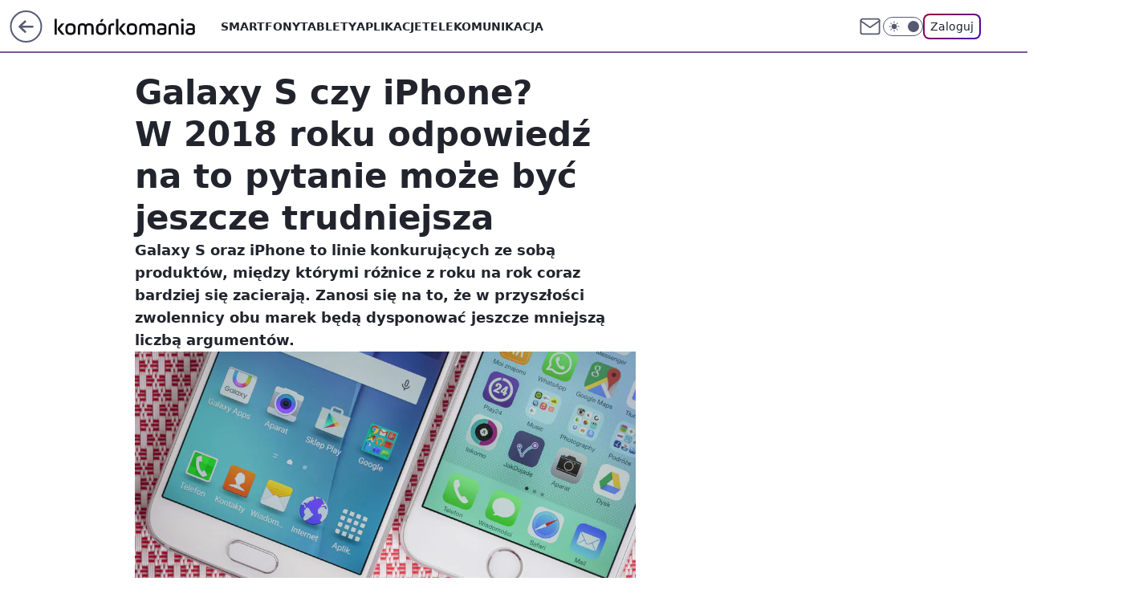

--- FILE ---
content_type: application/javascript; charset=utf-8
request_url: https://fundingchoicesmessages.google.com/f/AGSKWxWpHKgIQefFOlNqprQNeGJSbVvPa6SZfEf63-BPEbCsi6uY_SZp5Tcbn14L4W8xs8TjfC3BwE2hZ-0X0XO2xPASs0ybERVjXG1_5xOll6X-adcAwk4OwwdZ70xYI9EepF8JOiN52Q==?fccs=W251bGwsbnVsbCxudWxsLG51bGwsbnVsbCxudWxsLFsxNzY5NTAwNDYwLDczMjAwMDAwMF0sbnVsbCxudWxsLG51bGwsW251bGwsWzcsMTksNiwxNV0sbnVsbCxudWxsLG51bGwsbnVsbCxudWxsLG51bGwsbnVsbCxudWxsLG51bGwsM10sImh0dHBzOi8va29tb3Jrb21hbmlhLnBsL2lwaG9uZS1lbGFzdHljem55LWVrcmFuLW9sZWQsNjc3OTY1NjEzNzI1NDUyOWEiLG51bGwsW1s4LCJsUmZLTTBOMWNUMCJdLFs5LCJlbi1VUyJdLFsxNiwiWzEsMSwxXSJdLFsxOSwiMiJdLFsxNywiWzBdIl0sWzI0LCIiXSxbMjksImZhbHNlIl0sWzI4LCJbbnVsbCxbbnVsbCwxLFsxNzY5NTAwNDYwLDY4NzE0MTAwMF0sMF1dIl1dXQ
body_size: 175
content:
if (typeof __googlefc.fcKernelManager.run === 'function') {"use strict";this.default_ContributorServingResponseClientJs=this.default_ContributorServingResponseClientJs||{};(function(_){var window=this;
try{
var qp=function(a){this.A=_.t(a)};_.u(qp,_.J);var rp=function(a){this.A=_.t(a)};_.u(rp,_.J);rp.prototype.getWhitelistStatus=function(){return _.F(this,2)};var sp=function(a){this.A=_.t(a)};_.u(sp,_.J);var tp=_.ed(sp),up=function(a,b,c){this.B=a;this.j=_.A(b,qp,1);this.l=_.A(b,_.Pk,3);this.F=_.A(b,rp,4);a=this.B.location.hostname;this.D=_.Fg(this.j,2)&&_.O(this.j,2)!==""?_.O(this.j,2):a;a=new _.Qg(_.Qk(this.l));this.C=new _.dh(_.q.document,this.D,a);this.console=null;this.o=new _.mp(this.B,c,a)};
up.prototype.run=function(){if(_.O(this.j,3)){var a=this.C,b=_.O(this.j,3),c=_.fh(a),d=new _.Wg;b=_.hg(d,1,b);c=_.C(c,1,b);_.jh(a,c)}else _.gh(this.C,"FCNEC");_.op(this.o,_.A(this.l,_.De,1),this.l.getDefaultConsentRevocationText(),this.l.getDefaultConsentRevocationCloseText(),this.l.getDefaultConsentRevocationAttestationText(),this.D);_.pp(this.o,_.F(this.F,1),this.F.getWhitelistStatus());var e;a=(e=this.B.googlefc)==null?void 0:e.__executeManualDeployment;a!==void 0&&typeof a==="function"&&_.To(this.o.G,
"manualDeploymentApi")};var vp=function(){};vp.prototype.run=function(a,b,c){var d;return _.v(function(e){d=tp(b);(new up(a,d,c)).run();return e.return({})})};_.Tk(7,new vp);
}catch(e){_._DumpException(e)}
}).call(this,this.default_ContributorServingResponseClientJs);
// Google Inc.

//# sourceURL=/_/mss/boq-content-ads-contributor/_/js/k=boq-content-ads-contributor.ContributorServingResponseClientJs.en_US.lRfKM0N1cT0.es5.O/d=1/exm=ad_blocking_detection_executable,frequency_controls_updater_executable,kernel_loader,loader_js_executable,monetization_cookie_state_migration_initialization_executable/ed=1/rs=AJlcJMwSx5xfh8YmCxYY1Uo-mP01FmTfFQ/m=cookie_refresh_executable
__googlefc.fcKernelManager.run('\x5b\x5b\x5b7,\x22\x5b\x5bnull,\\\x22komorkomania.pl\\\x22,\\\x22AKsRol9Bs5NbdqG03jE4i8O7xwu4xMbaWQV5Nr9hULrjsqVwg8PgY68ybaYNsCij5tGCOg0TMsFVMKc791na6kOqteSPHdl79-vPDEimSBLmgmDbaV6gjSnYj83u5h7BHhi_qNtKM9d_nxmC3BrC0jWykq4Iov5FHw\\\\u003d\\\\u003d\\\x22\x5d,null,\x5b\x5bnull,null,null,\\\x22https:\/\/fundingchoicesmessages.google.com\/f\/AGSKWxXqqNkD4ogYe1IBrVAKzfiskVRFhLkEfeX6n5lhvLyVCmdhRc4h4q1_k0LCAzE33TIAQnQsby9qme5er0BwlUU-kusA_WlPcX3kagC28ViVPTbBy5UO0T7_dD12gfrnYjXXOVf5pA\\\\u003d\\\\u003d\\\x22\x5d,null,null,\x5bnull,null,null,\\\x22https:\/\/fundingchoicesmessages.google.com\/el\/AGSKWxXdq5AqfIfgtiGAvb_MGKDzEL0C2R-Vum24H98Q4vQVuVyPecq8rJLnxn6TvexnnrsvfSXqKK4qTrSEtS_Mo1d47nrnlQkXwzINp4XMNjUvL5Ug0u_5b1RpFb81-ZX4AEux3-FzGA\\\\u003d\\\\u003d\\\x22\x5d,null,\x5bnull,\x5b7,19,6,15\x5d,null,null,null,null,null,null,null,null,null,3\x5d\x5d,\x5b2,1\x5d\x5d\x22\x5d\x5d,\x5bnull,null,null,\x22https:\/\/fundingchoicesmessages.google.com\/f\/AGSKWxWs-dPJmxHcw56rdv5B42PSHx9G9ALFgZ4kI9B9IB5k9JmnxiyqnCnbAsyNmtvX4JbHSWQA9AvK6Hl1NggoACRbdu0i_7GLn7d1fLcl3Lc_9cNx4OjpKOKs7-QxUwTmSmiFV1z3BA\\u003d\\u003d\x22\x5d\x5d');}

--- FILE ---
content_type: application/javascript; charset=utf-8
request_url: https://fundingchoicesmessages.google.com/f/AGSKWxWUoP57lJEJigiTB-vBugZZ7Mvf22r5zhAbhWK6Qx8sUwKR2Vv0VWaHx-NyT9Ku25gVWU4TxPea-XjrtZlDVcCnnAi0vUNndEMx-RDJCggDw46NRuNkFktSS2njMAr3USc2p_Bcz_9kN9XMWx57M3y8AAgA3mdBo9n9395gUIqJQ2JiMK2QnC2yLMHk/_/admentorserve./adengage.=234x60;/300-ad-/googleleader.
body_size: -1286
content:
window['2e1af409-71fe-46be-bebd-cac618c92c3f'] = true;

--- FILE ---
content_type: application/javascript
request_url: https://rek.www.wp.pl/gaf.js?rv=2&sn=komorkomania&pvid=3a3812bfef88e535bc1c&rekids=235596&phtml=komorkomania.pl%2Fiphone-elastyczny-ekran-oled%2C6779656137254529a&abtest=adtech%7CPRGM-1047%7CA%3Badtech%7CPU-335%7CA%3Badtech%7CPRG-3468%7CA%3Badtech%7CPRGM-1036%7CD%3Badtech%7CFP-76%7CA%3Badtech%7CPRGM-1356%7CA%3Badtech%7CPRGM-1419%7CB%3Badtech%7CPRGM-1589%7CA%3Badtech%7CPRGM-1576%7CA%3Badtech%7CPRGM-1443%7CA%3Badtech%7CPRGM-1587%7CB%3Badtech%7CPRGM-1615%7CA%3Badtech%7CPRGM-1215%7CC&PWA_adbd=0&darkmode=0&highLayout=0&layout=wide&navType=navigate&cdl=0&ctype=article&ciab=IAB19%2CIAB-v3-630&cid=6779656137254529&csystem=ncr&cdate=2015-06-24&REKtagi=smartfony%3Btechnologie%3Biphone&vw=1280&vh=720&p1=0&spin=k116p0my&bcv=2
body_size: 6597
content:
k116p0my({"spin":"k116p0my","bunch":235596,"context":{"dsa":false,"minor":false,"bidRequestId":"1e13caf5-6e16-4f11-9888-0346020f2aa9","maConfig":{"timestamp":"2026-01-26T13:24:12.920Z"},"dfpConfig":{"timestamp":"2026-01-23T12:40:10.018Z"},"sda":[],"targeting":{"client":{},"server":{},"query":{"PWA_adbd":"0","REKtagi":"smartfony;technologie;iphone","abtest":"adtech|PRGM-1047|A;adtech|PU-335|A;adtech|PRG-3468|A;adtech|PRGM-1036|D;adtech|FP-76|A;adtech|PRGM-1356|A;adtech|PRGM-1419|B;adtech|PRGM-1589|A;adtech|PRGM-1576|A;adtech|PRGM-1443|A;adtech|PRGM-1587|B;adtech|PRGM-1615|A;adtech|PRGM-1215|C","bcv":"2","cdate":"2015-06-24","cdl":"0","ciab":"IAB19,IAB-v3-630","cid":"6779656137254529","csystem":"ncr","ctype":"article","darkmode":"0","highLayout":"0","layout":"wide","navType":"navigate","p1":"0","phtml":"komorkomania.pl/iphone-elastyczny-ekran-oled,6779656137254529a","pvid":"3a3812bfef88e535bc1c","rekids":"235596","rv":"2","sn":"komorkomania","spin":"k116p0my","vh":"720","vw":"1280"}},"directOnly":0,"geo":{"country":"840","region":"","city":""},"statid":"","mlId":"","rshsd":"8","isRobot":false,"curr":{"EUR":4.2118,"USD":3.5499,"CHF":4.5758,"GBP":4.8537},"rv":"2","status":{"advf":2,"ma":2,"ma_ads-bidder":2,"ma_cpv-bidder":2,"ma_high-cpm-bidder":2}},"slots":{"11":{"delivered":"1","campaign":null,"dfpConfig":{"placement":"/89844762/Desktop_Komorkomania.pl_x11_art","roshash":"CGJM","ceil":100,"sizes":[[300,250]],"namedSizes":["fluid"],"div":"div-gpt-ad-x11-art","targeting":{"DFPHASH":"AEHK","emptygaf":"0"},"gfp":"CGJM"}},"12":{"delivered":"1","campaign":null,"dfpConfig":{"placement":"/89844762/Desktop_Komorkomania.pl_x12_art","roshash":"CGJM","ceil":100,"sizes":[[300,250]],"namedSizes":["fluid"],"div":"div-gpt-ad-x12-art","targeting":{"DFPHASH":"AEHK","emptygaf":"0"},"gfp":"CGJM"}},"13":{"delivered":"1","campaign":null,"dfpConfig":{"placement":"/89844762/Desktop_Komorkomania.pl_x13_art","roshash":"CGJM","ceil":100,"sizes":[[300,250]],"namedSizes":["fluid"],"div":"div-gpt-ad-x13-art","targeting":{"DFPHASH":"AEHK","emptygaf":"0"},"gfp":"CGJM"}},"14":{"delivered":"1","campaign":null,"dfpConfig":{"placement":"/89844762/Desktop_Komorkomania.pl_x14_art","roshash":"CGJM","ceil":100,"sizes":[[300,250]],"namedSizes":["fluid"],"div":"div-gpt-ad-x14-art","targeting":{"DFPHASH":"AEHK","emptygaf":"0"},"gfp":"CGJM"}},"15":{"delivered":"1","campaign":null,"dfpConfig":{"placement":"/89844762/Desktop_Komorkomania.pl_x15_art","roshash":"CGJM","ceil":100,"sizes":[[728,90],[970,300],[950,90],[980,120],[980,90],[970,150],[970,90],[970,250],[930,180],[950,200],[750,100],[970,66],[750,200],[960,90],[970,100],[750,300],[970,200],[950,300]],"namedSizes":["fluid"],"div":"div-gpt-ad-x15-art","targeting":{"DFPHASH":"AEHK","emptygaf":"0"},"gfp":"CGJM"}},"16":{"delivered":"1","campaign":null,"dfpConfig":{"placement":"/89844762/Desktop_Komorkomania.pl_x16","roshash":"CGJM","ceil":100,"sizes":[[728,90],[970,300],[950,90],[980,120],[980,90],[970,150],[970,90],[970,250],[930,180],[950,200],[750,100],[970,66],[750,200],[960,90],[970,100],[750,300],[970,200],[950,300]],"namedSizes":["fluid"],"div":"div-gpt-ad-x16","targeting":{"DFPHASH":"AEHK","emptygaf":"0"},"gfp":"CGJM"}},"17":{"delivered":"1","campaign":null,"dfpConfig":{"placement":"/89844762/Desktop_Komorkomania.pl_x17","roshash":"CGJM","ceil":100,"sizes":[[728,90],[970,300],[950,90],[980,120],[980,90],[970,150],[970,90],[970,250],[930,180],[950,200],[750,100],[970,66],[750,200],[960,90],[970,100],[750,300],[970,200],[950,300]],"namedSizes":["fluid"],"div":"div-gpt-ad-x17","targeting":{"DFPHASH":"AEHK","emptygaf":"0"},"gfp":"CGJM"}},"2":{"delivered":"1","campaign":null,"dfpConfig":{"placement":"/89844762/Desktop_Komorkomania.pl_x02","roshash":"DLOR","ceil":100,"sizes":[[970,300],[970,600],[750,300],[950,300],[980,600],[1920,870],[1200,600],[750,400],[960,640]],"namedSizes":["fluid"],"div":"div-gpt-ad-x02","targeting":{"DFPHASH":"BJMP","emptygaf":"0"},"gfp":"DLOR"}},"25":{"delivered":"1","campaign":null,"dfpConfig":{"placement":"/89844762/Desktop_Komorkomania.pl_x25_art","roshash":"CGJM","ceil":100,"sizes":[[336,280],[640,280],[300,250]],"namedSizes":["fluid"],"div":"div-gpt-ad-x25-art","targeting":{"DFPHASH":"AEHK","emptygaf":"0"},"gfp":"CGJM"}},"27":{"delivered":"1","campaign":null,"dfpConfig":{"placement":"/89844762/Desktop_Komorkomania.pl_x27_art","roshash":"CGJM","ceil":100,"sizes":[[160,600]],"namedSizes":["fluid"],"div":"div-gpt-ad-x27-art","targeting":{"DFPHASH":"AEHK","emptygaf":"0"},"gfp":"CGJM"}},"28":{"delivered":"","campaign":null,"dfpConfig":null},"3":{"delivered":"1","campaign":{"id":"188855","capping":"PWAck=27120732\u0026PWAclt=24","adm":{"bunch":"235596","creations":[{"height":600,"mod":"stiltedBanner","pixels":["//ad.doubleclick.net/ddm/trackimp/N526601.2133700WP/B35067894.438289988;dc_trk_aid=631417742;dc_trk_cid=248913387;ord=1769500458;dc_lat=;dc_rdid=;tag_for_child_directed_treatment=;tfua=;ltd=${LIMITED_ADS};dc_tdv=1?"],"showLabel":true,"src":"https://mamc.wpcdn.pl/188855/1768910321729/PL_Toyota_AygoX_HEV_1260x600_DO_Styczen.jpg","trackers":{"click":[""],"cview":["//ma.wp.pl/ma.gif?clid=2756484462c54389dac6407e48e5709b\u0026SN=komorkomania\u0026pvid=3a3812bfef88e535bc1c\u0026action=cvimp\u0026pg=komorkomania.pl\u0026par=ttl%3D1769586858%26geo%3D840%253B%253B%26bidderID%3D11%26contentID%3D6779656137254529%26medium%3Ddisplay%26ssp%3Dwp.pl%26publisherID%3D308%26inver%3D2%26pvid%3D3a3812bfef88e535bc1c%26isDev%3Dfalse%26platform%3D8%26creationID%3D1475756%26client_id%3D2563%26emission%3D3045130%26hBidPrice%3DCFILORU%26partnerID%3D%26conversionValue%3D0%26rekid%3D235596%26ip%3DD4qvWJxyVPZh-qDh1Cxk7KByWMP36CTXzxpAtSkzNM4%26order%3D266150%26is_robot%3D0%26sn%3Dkomorkomania%26bidTimestamp%3D1769500458%26utility%3DZq-NdPO5gH47IAFaB2C_YPGVSGZPIng6ifhXoHaSw7nTemo5Gti4UlxkZH5KwzNP%26workfID%3D188855%26tpID%3D1405315%26editedTimestamp%3D1768910406%26pricingModel%3DQSIupeC_faTJCV5QYomEK3WbhVMq5mrZdzddgj_w7TQ%26is_adblock%3D0%26hBudgetRate%3DCFILORU%26bidReqID%3D1e13caf5-6e16-4f11-9888-0346020f2aa9%26device%3DPERSONAL_COMPUTER%26cur%3DPLN%26iabSiteCategories%3D%26userID%3D__UNKNOWN_TELL_US__%26domain%3Dkomorkomania.pl%26targetDomain%3Dtoyota.pl%26source%3DTG%26iabPageCategories%3D%26slotID%3D003%26slotSizeWxH%3D1260x600%26test%3D0%26seatFee%3DzlBUZOOILZmJI94yHu4nsA1osUEBthNDpiMVXcXZaw4%26seatID%3D2756484462c54389dac6407e48e5709b%26billing%3Dcpv%26org_id%3D25"],"impression":["//ma.wp.pl/ma.gif?clid=2756484462c54389dac6407e48e5709b\u0026SN=komorkomania\u0026pvid=3a3812bfef88e535bc1c\u0026action=delivery\u0026pg=komorkomania.pl\u0026seqTtl=1770767999\u0026par=rekid%3D235596%26ip%3DD4qvWJxyVPZh-qDh1Cxk7KByWMP36CTXzxpAtSkzNM4%26order%3D266150%26is_robot%3D0%26sn%3Dkomorkomania%26bidTimestamp%3D1769500458%26utility%3DZq-NdPO5gH47IAFaB2C_YPGVSGZPIng6ifhXoHaSw7nTemo5Gti4UlxkZH5KwzNP%26workfID%3D188855%26tpID%3D1405315%26editedTimestamp%3D1768910406%26pricingModel%3DQSIupeC_faTJCV5QYomEK3WbhVMq5mrZdzddgj_w7TQ%26is_adblock%3D0%26hBudgetRate%3DCFILORU%26bidReqID%3D1e13caf5-6e16-4f11-9888-0346020f2aa9%26device%3DPERSONAL_COMPUTER%26cur%3DPLN%26iabSiteCategories%3D%26userID%3D__UNKNOWN_TELL_US__%26domain%3Dkomorkomania.pl%26targetDomain%3Dtoyota.pl%26source%3DTG%26iabPageCategories%3D%26slotID%3D003%26slotSizeWxH%3D1260x600%26test%3D0%26seatFee%3DzlBUZOOILZmJI94yHu4nsA1osUEBthNDpiMVXcXZaw4%26seatID%3D2756484462c54389dac6407e48e5709b%26billing%3Dcpv%26org_id%3D25%26ttl%3D1769586858%26geo%3D840%253B%253B%26bidderID%3D11%26contentID%3D6779656137254529%26medium%3Ddisplay%26ssp%3Dwp.pl%26publisherID%3D308%26inver%3D2%26pvid%3D3a3812bfef88e535bc1c%26isDev%3Dfalse%26platform%3D8%26creationID%3D1475756%26client_id%3D2563%26emission%3D3045130%26hBidPrice%3DCFILORU%26partnerID%3D%26conversionValue%3D0"],"view":["//ma.wp.pl/ma.gif?clid=2756484462c54389dac6407e48e5709b\u0026SN=komorkomania\u0026pvid=3a3812bfef88e535bc1c\u0026action=view\u0026pg=komorkomania.pl\u0026par=test%3D0%26seatFee%3DzlBUZOOILZmJI94yHu4nsA1osUEBthNDpiMVXcXZaw4%26seatID%3D2756484462c54389dac6407e48e5709b%26billing%3Dcpv%26org_id%3D25%26ttl%3D1769586858%26geo%3D840%253B%253B%26bidderID%3D11%26contentID%3D6779656137254529%26medium%3Ddisplay%26ssp%3Dwp.pl%26publisherID%3D308%26inver%3D2%26pvid%3D3a3812bfef88e535bc1c%26isDev%3Dfalse%26platform%3D8%26creationID%3D1475756%26client_id%3D2563%26emission%3D3045130%26hBidPrice%3DCFILORU%26partnerID%3D%26conversionValue%3D0%26rekid%3D235596%26ip%3DD4qvWJxyVPZh-qDh1Cxk7KByWMP36CTXzxpAtSkzNM4%26order%3D266150%26is_robot%3D0%26sn%3Dkomorkomania%26bidTimestamp%3D1769500458%26utility%3DZq-NdPO5gH47IAFaB2C_YPGVSGZPIng6ifhXoHaSw7nTemo5Gti4UlxkZH5KwzNP%26workfID%3D188855%26tpID%3D1405315%26editedTimestamp%3D1768910406%26pricingModel%3DQSIupeC_faTJCV5QYomEK3WbhVMq5mrZdzddgj_w7TQ%26is_adblock%3D0%26hBudgetRate%3DCFILORU%26bidReqID%3D1e13caf5-6e16-4f11-9888-0346020f2aa9%26device%3DPERSONAL_COMPUTER%26cur%3DPLN%26iabSiteCategories%3D%26userID%3D__UNKNOWN_TELL_US__%26domain%3Dkomorkomania.pl%26targetDomain%3Dtoyota.pl%26source%3DTG%26iabPageCategories%3D%26slotID%3D003%26slotSizeWxH%3D1260x600"]},"transparentPlaceholder":false,"type":"image","url":"https://ad.doubleclick.net/ddm/trackclk/N526601.2133700WP/B35067894.438289988;dc_trk_aid=631417742;dc_trk_cid=248913387;dc_lat=;dc_rdid=;tag_for_child_directed_treatment=;tfua=;ltd=${LIMITED_ADS};dc_tdv=1","viewability":{"scripts":["//cdn.doubleverify.com/dvbm.js#ctx=26067492\u0026cmp=35067894\u0026sid=4706939\u0026plc=438289988\u0026advid=6646531\u0026adsrv=1\u0026mon=1\u0026blk=0"]},"width":1260},{"height":600,"mod":"stiltedBanner","pixels":["//ad.doubleclick.net/ddm/trackimp/N526601.2133700WP/B35067894.438289988;dc_trk_aid=631417742;dc_trk_cid=248913387;ord=1769500458;dc_lat=;dc_rdid=;tag_for_child_directed_treatment=;tfua=;ltd=${LIMITED_ADS};dc_tdv=1?"],"showLabel":true,"src":"https://mamc.wpcdn.pl/188855/1768910355011/PL_Toyota_AygoX_HEV_940x600_DO_Styczen.jpg","trackers":{"click":[""],"cview":["//ma.wp.pl/ma.gif?clid=2756484462c54389dac6407e48e5709b\u0026SN=komorkomania\u0026pvid=3a3812bfef88e535bc1c\u0026action=cvimp\u0026pg=komorkomania.pl\u0026par=ttl%3D1769586858%26geo%3D840%253B%253B%26bidderID%3D11%26contentID%3D6779656137254529%26medium%3Ddisplay%26ssp%3Dwp.pl%26publisherID%3D308%26inver%3D2%26pvid%3D3a3812bfef88e535bc1c%26isDev%3Dfalse%26platform%3D8%26creationID%3D1475756%26client_id%3D2563%26emission%3D3045130%26hBidPrice%3DCFILORU%26partnerID%3D%26conversionValue%3D0%26rekid%3D235596%26ip%3DD4qvWJxyVPZh-qDh1Cxk7KByWMP36CTXzxpAtSkzNM4%26order%3D266150%26is_robot%3D0%26sn%3Dkomorkomania%26bidTimestamp%3D1769500458%26utility%3DZq-NdPO5gH47IAFaB2C_YPGVSGZPIng6ifhXoHaSw7nTemo5Gti4UlxkZH5KwzNP%26workfID%3D188855%26tpID%3D1405315%26editedTimestamp%3D1768910406%26pricingModel%3DQSIupeC_faTJCV5QYomEK3WbhVMq5mrZdzddgj_w7TQ%26is_adblock%3D0%26hBudgetRate%3DCFILORU%26bidReqID%3D1e13caf5-6e16-4f11-9888-0346020f2aa9%26device%3DPERSONAL_COMPUTER%26cur%3DPLN%26iabSiteCategories%3D%26userID%3D__UNKNOWN_TELL_US__%26domain%3Dkomorkomania.pl%26targetDomain%3Dtoyota.pl%26source%3DTG%26iabPageCategories%3D%26slotID%3D003%26slotSizeWxH%3D1260x600%26test%3D0%26seatFee%3DzlBUZOOILZmJI94yHu4nsA1osUEBthNDpiMVXcXZaw4%26seatID%3D2756484462c54389dac6407e48e5709b%26billing%3Dcpv%26org_id%3D25"],"impression":["//ma.wp.pl/ma.gif?clid=2756484462c54389dac6407e48e5709b\u0026SN=komorkomania\u0026pvid=3a3812bfef88e535bc1c\u0026action=delivery\u0026pg=komorkomania.pl\u0026seqTtl=1770767999\u0026par=rekid%3D235596%26ip%3DD4qvWJxyVPZh-qDh1Cxk7KByWMP36CTXzxpAtSkzNM4%26order%3D266150%26is_robot%3D0%26sn%3Dkomorkomania%26bidTimestamp%3D1769500458%26utility%3DZq-NdPO5gH47IAFaB2C_YPGVSGZPIng6ifhXoHaSw7nTemo5Gti4UlxkZH5KwzNP%26workfID%3D188855%26tpID%3D1405315%26editedTimestamp%3D1768910406%26pricingModel%3DQSIupeC_faTJCV5QYomEK3WbhVMq5mrZdzddgj_w7TQ%26is_adblock%3D0%26hBudgetRate%3DCFILORU%26bidReqID%3D1e13caf5-6e16-4f11-9888-0346020f2aa9%26device%3DPERSONAL_COMPUTER%26cur%3DPLN%26iabSiteCategories%3D%26userID%3D__UNKNOWN_TELL_US__%26domain%3Dkomorkomania.pl%26targetDomain%3Dtoyota.pl%26source%3DTG%26iabPageCategories%3D%26slotID%3D003%26slotSizeWxH%3D1260x600%26test%3D0%26seatFee%3DzlBUZOOILZmJI94yHu4nsA1osUEBthNDpiMVXcXZaw4%26seatID%3D2756484462c54389dac6407e48e5709b%26billing%3Dcpv%26org_id%3D25%26ttl%3D1769586858%26geo%3D840%253B%253B%26bidderID%3D11%26contentID%3D6779656137254529%26medium%3Ddisplay%26ssp%3Dwp.pl%26publisherID%3D308%26inver%3D2%26pvid%3D3a3812bfef88e535bc1c%26isDev%3Dfalse%26platform%3D8%26creationID%3D1475756%26client_id%3D2563%26emission%3D3045130%26hBidPrice%3DCFILORU%26partnerID%3D%26conversionValue%3D0"],"view":["//ma.wp.pl/ma.gif?clid=2756484462c54389dac6407e48e5709b\u0026SN=komorkomania\u0026pvid=3a3812bfef88e535bc1c\u0026action=view\u0026pg=komorkomania.pl\u0026par=test%3D0%26seatFee%3DzlBUZOOILZmJI94yHu4nsA1osUEBthNDpiMVXcXZaw4%26seatID%3D2756484462c54389dac6407e48e5709b%26billing%3Dcpv%26org_id%3D25%26ttl%3D1769586858%26geo%3D840%253B%253B%26bidderID%3D11%26contentID%3D6779656137254529%26medium%3Ddisplay%26ssp%3Dwp.pl%26publisherID%3D308%26inver%3D2%26pvid%3D3a3812bfef88e535bc1c%26isDev%3Dfalse%26platform%3D8%26creationID%3D1475756%26client_id%3D2563%26emission%3D3045130%26hBidPrice%3DCFILORU%26partnerID%3D%26conversionValue%3D0%26rekid%3D235596%26ip%3DD4qvWJxyVPZh-qDh1Cxk7KByWMP36CTXzxpAtSkzNM4%26order%3D266150%26is_robot%3D0%26sn%3Dkomorkomania%26bidTimestamp%3D1769500458%26utility%3DZq-NdPO5gH47IAFaB2C_YPGVSGZPIng6ifhXoHaSw7nTemo5Gti4UlxkZH5KwzNP%26workfID%3D188855%26tpID%3D1405315%26editedTimestamp%3D1768910406%26pricingModel%3DQSIupeC_faTJCV5QYomEK3WbhVMq5mrZdzddgj_w7TQ%26is_adblock%3D0%26hBudgetRate%3DCFILORU%26bidReqID%3D1e13caf5-6e16-4f11-9888-0346020f2aa9%26device%3DPERSONAL_COMPUTER%26cur%3DPLN%26iabSiteCategories%3D%26userID%3D__UNKNOWN_TELL_US__%26domain%3Dkomorkomania.pl%26targetDomain%3Dtoyota.pl%26source%3DTG%26iabPageCategories%3D%26slotID%3D003%26slotSizeWxH%3D1260x600"]},"transparentPlaceholder":false,"type":"image","url":"https://ad.doubleclick.net/ddm/trackclk/N526601.2133700WP/B35067894.438289988;dc_trk_aid=631417742;dc_trk_cid=248913387;dc_lat=;dc_rdid=;tag_for_child_directed_treatment=;tfua=;ltd=${LIMITED_ADS};dc_tdv=1","viewability":{"scripts":["//cdn.doubleverify.com/dvbm.js#ctx=26067492\u0026cmp=35067894\u0026sid=4706939\u0026plc=438289988\u0026advid=6646531\u0026adsrv=1\u0026mon=1\u0026blk=0"]},"width":940}],"redir":"https://ma.wp.pl/redirma?SN=komorkomania\u0026pvid=3a3812bfef88e535bc1c\u0026par=slotID%3D003%26org_id%3D25%26medium%3Ddisplay%26inver%3D2%26creationID%3D1475756%26partnerID%3D%26conversionValue%3D0%26sn%3Dkomorkomania%26targetDomain%3Dtoyota.pl%26source%3DTG%26test%3D0%26billing%3Dcpv%26geo%3D840%253B%253B%26isDev%3Dfalse%26client_id%3D2563%26rekid%3D235596%26ttl%3D1769586858%26ssp%3Dwp.pl%26pvid%3D3a3812bfef88e535bc1c%26bidTimestamp%3D1769500458%26seatID%3D2756484462c54389dac6407e48e5709b%26emission%3D3045130%26order%3D266150%26is_robot%3D0%26is_adblock%3D0%26hBudgetRate%3DCFILORU%26device%3DPERSONAL_COMPUTER%26iabSiteCategories%3D%26domain%3Dkomorkomania.pl%26iabPageCategories%3D%26seatFee%3DzlBUZOOILZmJI94yHu4nsA1osUEBthNDpiMVXcXZaw4%26utility%3DZq-NdPO5gH47IAFaB2C_YPGVSGZPIng6ifhXoHaSw7nTemo5Gti4UlxkZH5KwzNP%26tpID%3D1405315%26bidReqID%3D1e13caf5-6e16-4f11-9888-0346020f2aa9%26cur%3DPLN%26bidderID%3D11%26publisherID%3D308%26workfID%3D188855%26userID%3D__UNKNOWN_TELL_US__%26slotSizeWxH%3D1260x600%26contentID%3D6779656137254529%26ip%3DD4qvWJxyVPZh-qDh1Cxk7KByWMP36CTXzxpAtSkzNM4%26pricingModel%3DQSIupeC_faTJCV5QYomEK3WbhVMq5mrZdzddgj_w7TQ%26platform%3D8%26hBidPrice%3DCFILORU%26editedTimestamp%3D1768910406\u0026url=","slot":"3"},"creative":{"Id":"1475756","provider":"ma_cpv-bidder","roshash":"CFIL","height":600,"width":1260,"touchpointId":"1405315","source":{"bidder":"cpv-bidder"}},"sellingModel":{"directOnly":1,"model":"CPM_INT"}},"dfpConfig":null},"32":{"delivered":"1","campaign":null,"dfpConfig":{"placement":"/89844762/Desktop_Komorkomania.pl_x32_art","roshash":"CGJM","ceil":100,"sizes":[[300,250]],"namedSizes":["fluid"],"div":"div-gpt-ad-x32-art","targeting":{"DFPHASH":"AEHK","emptygaf":"0"},"gfp":"CGJM"}},"33":{"delivered":"1","campaign":null,"dfpConfig":{"placement":"/89844762/Desktop_Komorkomania.pl_x33_art","roshash":"CGJM","ceil":100,"sizes":[[336,280],[640,280],[300,250]],"namedSizes":["fluid"],"div":"div-gpt-ad-x33-art","targeting":{"DFPHASH":"AEHK","emptygaf":"0"},"gfp":"CGJM"}},"35":{"delivered":"1","campaign":null,"dfpConfig":{"placement":"/89844762/Desktop_Komorkomania.pl_x35_art","roshash":"CGJM","ceil":100,"sizes":[[300,600],[300,250]],"namedSizes":["fluid"],"div":"div-gpt-ad-x35-art","targeting":{"DFPHASH":"AEHK","emptygaf":"0"},"gfp":"CGJM"}},"36":{"delivered":"1","campaign":null,"dfpConfig":{"placement":"/89844762/Desktop_Komorkomania.pl_x36_art","roshash":"CHKN","ceil":100,"sizes":[[300,600],[300,250]],"namedSizes":["fluid"],"div":"div-gpt-ad-x36-art","targeting":{"DFPHASH":"AFIL","emptygaf":"0"},"gfp":"CHKN"}},"37":{"lazy":1,"delivered":"1","campaign":{"id":"189254","adm":{"bunch":"235596","creations":[{"height":600,"showLabel":true,"src":"https://mamc.wpcdn.pl/189254/1769427397515/300x600egipt.jpg","trackers":{"click":[""],"cview":["//ma.wp.pl/ma.gif?clid=371fa43b00b88a0c702be1109a408644\u0026SN=komorkomania\u0026pvid=3a3812bfef88e535bc1c\u0026action=cvimp\u0026pg=komorkomania.pl\u0026par=userID%3D__UNKNOWN_TELL_US__%26targetDomain%3Dwakacje.pl%26seatID%3D371fa43b00b88a0c702be1109a408644%26bidTimestamp%3D1769500458%26bidReqID%3D1e13caf5-6e16-4f11-9888-0346020f2aa9%26rekid%3D235596%26inver%3D2%26tpID%3D1407291%26billing%3Dcpv%26source%3DTG%26device%3DPERSONAL_COMPUTER%26publisherID%3D308%26slotSizeWxH%3D300x600%26iabPageCategories%3D%26pvid%3D3a3812bfef88e535bc1c%26bidderID%3D11%26conversionValue%3D0%26ip%3DuUYN8Retronvk9Y1-LwJL77IbYjWx7hSTWjjVvu72Vo%26creationID%3D1479426%26workfID%3D189254%26seatFee%3DVMBcYUlUAiRss_NxIWOcs8g2pyBIqVxUnhSn98RuDKU%26partnerID%3D%26platform%3D8%26slotID%3D037%26client_id%3D32932%26org_id%3D25%26pricingModel%3DapoGFILhqRdwIuyGzt1cWMqm4S4IlJ6RjkwAadn2BC4%26ttl%3D1769586858%26is_adblock%3D0%26contentID%3D6779656137254529%26utility%3D_z7MTEUANcSnmpJiLdgAY_kWSJMZCQNCCf6NZ3QQDB8jaoNnxK3exA86KKDHc8si%26ssp%3Dwp.pl%26domain%3Dkomorkomania.pl%26cur%3DPLN%26test%3D0%26iabSiteCategories%3D%26hBudgetRate%3DCFILORU%26emission%3D3046210%26order%3D266590%26is_robot%3D0%26sn%3Dkomorkomania%26geo%3D840%253B%253B%26medium%3Ddisplay%26editedTimestamp%3D1769427660%26hBidPrice%3DCFILORU%26isDev%3Dfalse"],"impression":["//ma.wp.pl/ma.gif?clid=371fa43b00b88a0c702be1109a408644\u0026SN=komorkomania\u0026pvid=3a3812bfef88e535bc1c\u0026action=delivery\u0026pg=komorkomania.pl\u0026par=conversionValue%3D0%26ip%3DuUYN8Retronvk9Y1-LwJL77IbYjWx7hSTWjjVvu72Vo%26creationID%3D1479426%26workfID%3D189254%26seatFee%3DVMBcYUlUAiRss_NxIWOcs8g2pyBIqVxUnhSn98RuDKU%26partnerID%3D%26platform%3D8%26slotID%3D037%26client_id%3D32932%26org_id%3D25%26pricingModel%3DapoGFILhqRdwIuyGzt1cWMqm4S4IlJ6RjkwAadn2BC4%26ttl%3D1769586858%26is_adblock%3D0%26contentID%3D6779656137254529%26utility%3D_z7MTEUANcSnmpJiLdgAY_kWSJMZCQNCCf6NZ3QQDB8jaoNnxK3exA86KKDHc8si%26ssp%3Dwp.pl%26domain%3Dkomorkomania.pl%26cur%3DPLN%26test%3D0%26iabSiteCategories%3D%26hBudgetRate%3DCFILORU%26emission%3D3046210%26order%3D266590%26is_robot%3D0%26sn%3Dkomorkomania%26geo%3D840%253B%253B%26medium%3Ddisplay%26editedTimestamp%3D1769427660%26hBidPrice%3DCFILORU%26isDev%3Dfalse%26userID%3D__UNKNOWN_TELL_US__%26targetDomain%3Dwakacje.pl%26seatID%3D371fa43b00b88a0c702be1109a408644%26bidTimestamp%3D1769500458%26bidReqID%3D1e13caf5-6e16-4f11-9888-0346020f2aa9%26rekid%3D235596%26inver%3D2%26tpID%3D1407291%26billing%3Dcpv%26source%3DTG%26device%3DPERSONAL_COMPUTER%26publisherID%3D308%26slotSizeWxH%3D300x600%26iabPageCategories%3D%26pvid%3D3a3812bfef88e535bc1c%26bidderID%3D11"],"view":["//ma.wp.pl/ma.gif?clid=371fa43b00b88a0c702be1109a408644\u0026SN=komorkomania\u0026pvid=3a3812bfef88e535bc1c\u0026action=view\u0026pg=komorkomania.pl\u0026par=cur%3DPLN%26test%3D0%26iabSiteCategories%3D%26hBudgetRate%3DCFILORU%26emission%3D3046210%26order%3D266590%26is_robot%3D0%26sn%3Dkomorkomania%26geo%3D840%253B%253B%26medium%3Ddisplay%26editedTimestamp%3D1769427660%26hBidPrice%3DCFILORU%26isDev%3Dfalse%26userID%3D__UNKNOWN_TELL_US__%26targetDomain%3Dwakacje.pl%26seatID%3D371fa43b00b88a0c702be1109a408644%26bidTimestamp%3D1769500458%26bidReqID%3D1e13caf5-6e16-4f11-9888-0346020f2aa9%26rekid%3D235596%26inver%3D2%26tpID%3D1407291%26billing%3Dcpv%26source%3DTG%26device%3DPERSONAL_COMPUTER%26publisherID%3D308%26slotSizeWxH%3D300x600%26iabPageCategories%3D%26pvid%3D3a3812bfef88e535bc1c%26bidderID%3D11%26conversionValue%3D0%26ip%3DuUYN8Retronvk9Y1-LwJL77IbYjWx7hSTWjjVvu72Vo%26creationID%3D1479426%26workfID%3D189254%26seatFee%3DVMBcYUlUAiRss_NxIWOcs8g2pyBIqVxUnhSn98RuDKU%26partnerID%3D%26platform%3D8%26slotID%3D037%26client_id%3D32932%26org_id%3D25%26pricingModel%3DapoGFILhqRdwIuyGzt1cWMqm4S4IlJ6RjkwAadn2BC4%26ttl%3D1769586858%26is_adblock%3D0%26contentID%3D6779656137254529%26utility%3D_z7MTEUANcSnmpJiLdgAY_kWSJMZCQNCCf6NZ3QQDB8jaoNnxK3exA86KKDHc8si%26ssp%3Dwp.pl%26domain%3Dkomorkomania.pl"]},"transparentPlaceholder":false,"type":"image","url":"https://www.wakacje.pl/lastminute/egipt/?samolotem,all-inclusive,3-gwiazdkowe,ocena-8,tanio,za-osobe\u0026utm_source=wppl\u0026utm_medium=autopromo\u0026utm_campaign=egipt26\u0026utm_content=300x600egipt26","width":300}],"redir":"https://ma.wp.pl/redirma?SN=komorkomania\u0026pvid=3a3812bfef88e535bc1c\u0026par=medium%3Ddisplay%26userID%3D__UNKNOWN_TELL_US__%26bidTimestamp%3D1769500458%26bidReqID%3D1e13caf5-6e16-4f11-9888-0346020f2aa9%26inver%3D2%26source%3DTG%26conversionValue%3D0%26client_id%3D32932%26is_adblock%3D0%26utility%3D_z7MTEUANcSnmpJiLdgAY_kWSJMZCQNCCf6NZ3QQDB8jaoNnxK3exA86KKDHc8si%26iabSiteCategories%3D%26creationID%3D1479426%26org_id%3D25%26domain%3Dkomorkomania.pl%26test%3D0%26hBudgetRate%3DCFILORU%26editedTimestamp%3D1769427660%26publisherID%3D308%26slotSizeWxH%3D300x600%26pvid%3D3a3812bfef88e535bc1c%26workfID%3D189254%26contentID%3D6779656137254529%26ssp%3Dwp.pl%26isDev%3Dfalse%26targetDomain%3Dwakacje.pl%26ip%3DuUYN8Retronvk9Y1-LwJL77IbYjWx7hSTWjjVvu72Vo%26pricingModel%3DapoGFILhqRdwIuyGzt1cWMqm4S4IlJ6RjkwAadn2BC4%26emission%3D3046210%26order%3D266590%26is_robot%3D0%26sn%3Dkomorkomania%26rekid%3D235596%26device%3DPERSONAL_COMPUTER%26bidderID%3D11%26partnerID%3D%26ttl%3D1769586858%26hBidPrice%3DCFILORU%26seatID%3D371fa43b00b88a0c702be1109a408644%26tpID%3D1407291%26billing%3Dcpv%26seatFee%3DVMBcYUlUAiRss_NxIWOcs8g2pyBIqVxUnhSn98RuDKU%26cur%3DPLN%26geo%3D840%253B%253B%26iabPageCategories%3D%26platform%3D8%26slotID%3D037\u0026url=","slot":"37"},"creative":{"Id":"1479426","provider":"ma_cpv-bidder","roshash":"CFIL","height":600,"width":300,"touchpointId":"1407291","source":{"bidder":"cpv-bidder"}},"sellingModel":{"model":"CPM_INT"}},"dfpConfig":{"placement":"/89844762/Desktop_Komorkomania.pl_x37_art","roshash":"CGJM","ceil":100,"sizes":[[300,600],[300,250]],"namedSizes":["fluid"],"div":"div-gpt-ad-x37-art","targeting":{"DFPHASH":"AEHK","emptygaf":"0"},"gfp":"CGJM"}},"40":{"delivered":"1","campaign":null,"dfpConfig":{"placement":"/89844762/Desktop_Komorkomania.pl_x40","roshash":"CHKN","ceil":100,"sizes":[[300,250]],"namedSizes":["fluid"],"div":"div-gpt-ad-x40","targeting":{"DFPHASH":"AFIL","emptygaf":"0"},"gfp":"CHKN"}},"5":{"lazy":1,"delivered":"1","campaign":{"id":"189264","adm":{"bunch":"235596","creations":[{"height":250,"showLabel":true,"src":"https://mamc.wpcdn.pl/189264/1769427862067/Lato__300x250.jpg","trackers":{"click":[""],"cview":["//ma.wp.pl/ma.gif?clid=36d4f1d950aab392a9c26b186b340e10\u0026SN=komorkomania\u0026pvid=3a3812bfef88e535bc1c\u0026action=cvimp\u0026pg=komorkomania.pl\u0026par=emission%3D3046174%26isDev%3Dfalse%26userID%3D__UNKNOWN_TELL_US__%26org_id%3D25%26is_adblock%3D0%26utility%3DOuf9sAn6lpu1TZKKuIGcXb6XYbRAZr-uuk07oiOaU4G8pC6nod1iia17OdD3mYTN%26medium%3Ddisplay%26platform%3D8%26creationID%3D1479442%26targetDomain%3Dwakacje.pl%26workfID%3D189264%26billing%3Dcpv%26order%3D266577%26publisherID%3D308%26domain%3Dkomorkomania.pl%26tpID%3D1407313%26editedTimestamp%3D1769427910%26iabPageCategories%3D%26iabSiteCategories%3D%26ttl%3D1769586858%26pvid%3D3a3812bfef88e535bc1c%26inver%3D2%26seatID%3D36d4f1d950aab392a9c26b186b340e10%26client_id%3D32932%26source%3DTG%26bidderID%3D11%26contentID%3D6779656137254529%26bidReqID%3D1e13caf5-6e16-4f11-9888-0346020f2aa9%26ip%3DRlorJGx-ezQGYjsaD1XP_uuWSAkiNdomuS4M5juEv9w%26slotID%3D005%26is_robot%3D0%26hBudgetRate%3DCFILORU%26partnerID%3D%26sn%3Dkomorkomania%26geo%3D840%253B%253B%26bidTimestamp%3D1769500458%26hBidPrice%3DCFILORU%26rekid%3D235596%26test%3D0%26seatFee%3DsQPY7DSLaVTjXjlaIWhdCQedvG9lq_NXp3RpZyXlKdA%26pricingModel%3DgXDpxEt8cChgcE9v8_CsoN-bRoeJfJFTs2FxAIZNIAY%26conversionValue%3D0%26ssp%3Dwp.pl%26device%3DPERSONAL_COMPUTER%26slotSizeWxH%3D300x250%26cur%3DPLN"],"impression":["//ma.wp.pl/ma.gif?clid=36d4f1d950aab392a9c26b186b340e10\u0026SN=komorkomania\u0026pvid=3a3812bfef88e535bc1c\u0026action=delivery\u0026pg=komorkomania.pl\u0026par=is_adblock%3D0%26utility%3DOuf9sAn6lpu1TZKKuIGcXb6XYbRAZr-uuk07oiOaU4G8pC6nod1iia17OdD3mYTN%26medium%3Ddisplay%26platform%3D8%26creationID%3D1479442%26targetDomain%3Dwakacje.pl%26workfID%3D189264%26billing%3Dcpv%26order%3D266577%26publisherID%3D308%26domain%3Dkomorkomania.pl%26tpID%3D1407313%26editedTimestamp%3D1769427910%26iabPageCategories%3D%26iabSiteCategories%3D%26ttl%3D1769586858%26pvid%3D3a3812bfef88e535bc1c%26inver%3D2%26seatID%3D36d4f1d950aab392a9c26b186b340e10%26client_id%3D32932%26source%3DTG%26bidderID%3D11%26contentID%3D6779656137254529%26bidReqID%3D1e13caf5-6e16-4f11-9888-0346020f2aa9%26ip%3DRlorJGx-ezQGYjsaD1XP_uuWSAkiNdomuS4M5juEv9w%26slotID%3D005%26is_robot%3D0%26hBudgetRate%3DCFILORU%26partnerID%3D%26sn%3Dkomorkomania%26geo%3D840%253B%253B%26bidTimestamp%3D1769500458%26hBidPrice%3DCFILORU%26rekid%3D235596%26test%3D0%26seatFee%3DsQPY7DSLaVTjXjlaIWhdCQedvG9lq_NXp3RpZyXlKdA%26pricingModel%3DgXDpxEt8cChgcE9v8_CsoN-bRoeJfJFTs2FxAIZNIAY%26conversionValue%3D0%26ssp%3Dwp.pl%26device%3DPERSONAL_COMPUTER%26slotSizeWxH%3D300x250%26cur%3DPLN%26emission%3D3046174%26isDev%3Dfalse%26userID%3D__UNKNOWN_TELL_US__%26org_id%3D25"],"view":["//ma.wp.pl/ma.gif?clid=36d4f1d950aab392a9c26b186b340e10\u0026SN=komorkomania\u0026pvid=3a3812bfef88e535bc1c\u0026action=view\u0026pg=komorkomania.pl\u0026par=inver%3D2%26seatID%3D36d4f1d950aab392a9c26b186b340e10%26client_id%3D32932%26source%3DTG%26bidderID%3D11%26contentID%3D6779656137254529%26bidReqID%3D1e13caf5-6e16-4f11-9888-0346020f2aa9%26ip%3DRlorJGx-ezQGYjsaD1XP_uuWSAkiNdomuS4M5juEv9w%26slotID%3D005%26is_robot%3D0%26hBudgetRate%3DCFILORU%26partnerID%3D%26sn%3Dkomorkomania%26geo%3D840%253B%253B%26bidTimestamp%3D1769500458%26hBidPrice%3DCFILORU%26rekid%3D235596%26test%3D0%26seatFee%3DsQPY7DSLaVTjXjlaIWhdCQedvG9lq_NXp3RpZyXlKdA%26pricingModel%3DgXDpxEt8cChgcE9v8_CsoN-bRoeJfJFTs2FxAIZNIAY%26conversionValue%3D0%26ssp%3Dwp.pl%26device%3DPERSONAL_COMPUTER%26slotSizeWxH%3D300x250%26cur%3DPLN%26emission%3D3046174%26isDev%3Dfalse%26userID%3D__UNKNOWN_TELL_US__%26org_id%3D25%26is_adblock%3D0%26utility%3DOuf9sAn6lpu1TZKKuIGcXb6XYbRAZr-uuk07oiOaU4G8pC6nod1iia17OdD3mYTN%26medium%3Ddisplay%26platform%3D8%26creationID%3D1479442%26targetDomain%3Dwakacje.pl%26workfID%3D189264%26billing%3Dcpv%26order%3D266577%26publisherID%3D308%26domain%3Dkomorkomania.pl%26tpID%3D1407313%26editedTimestamp%3D1769427910%26iabPageCategories%3D%26iabSiteCategories%3D%26ttl%3D1769586858%26pvid%3D3a3812bfef88e535bc1c"]},"transparentPlaceholder":false,"type":"image","url":"https://www.wakacje.pl/wczasy/?firstminute,samolotem,all-inclusive,ocena-8,anex-tour-poland,tanio,za-osobe\u0026utm_source=wppl\u0026utm_medium=autopromo\u0026utm_campaign=turcja26\u0026utm_content=300x250turcja26","width":300}],"redir":"https://ma.wp.pl/redirma?SN=komorkomania\u0026pvid=3a3812bfef88e535bc1c\u0026par=rekid%3D235596%26pricingModel%3DgXDpxEt8cChgcE9v8_CsoN-bRoeJfJFTs2FxAIZNIAY%26device%3DPERSONAL_COMPUTER%26cur%3DPLN%26userID%3D__UNKNOWN_TELL_US__%26is_robot%3D0%26geo%3D840%253B%253B%26test%3D0%26ttl%3D1769586858%26client_id%3D32932%26hBidPrice%3DCFILORU%26seatFee%3DsQPY7DSLaVTjXjlaIWhdCQedvG9lq_NXp3RpZyXlKdA%26emission%3D3046174%26isDev%3Dfalse%26creationID%3D1479442%26contentID%3D6779656137254529%26bidReqID%3D1e13caf5-6e16-4f11-9888-0346020f2aa9%26partnerID%3D%26sn%3Dkomorkomania%26org_id%3D25%26utility%3DOuf9sAn6lpu1TZKKuIGcXb6XYbRAZr-uuk07oiOaU4G8pC6nod1iia17OdD3mYTN%26slotID%3D005%26ssp%3Dwp.pl%26slotSizeWxH%3D300x250%26platform%3D8%26workfID%3D189264%26billing%3Dcpv%26iabSiteCategories%3D%26inver%3D2%26hBudgetRate%3DCFILORU%26bidTimestamp%3D1769500458%26medium%3Ddisplay%26publisherID%3D308%26domain%3Dkomorkomania.pl%26iabPageCategories%3D%26source%3DTG%26bidderID%3D11%26order%3D266577%26tpID%3D1407313%26pvid%3D3a3812bfef88e535bc1c%26seatID%3D36d4f1d950aab392a9c26b186b340e10%26ip%3DRlorJGx-ezQGYjsaD1XP_uuWSAkiNdomuS4M5juEv9w%26conversionValue%3D0%26is_adblock%3D0%26targetDomain%3Dwakacje.pl%26editedTimestamp%3D1769427910\u0026url=","slot":"5"},"creative":{"Id":"1479442","provider":"ma_cpv-bidder","roshash":"CFIL","height":250,"width":300,"touchpointId":"1407313","source":{"bidder":"cpv-bidder"}},"sellingModel":{"model":"CPM_INT"}},"dfpConfig":{"placement":"/89844762/Desktop_Komorkomania.pl_x05_art","roshash":"CHKN","ceil":100,"sizes":[[300,250]],"namedSizes":["fluid"],"div":"div-gpt-ad-x05-art","targeting":{"DFPHASH":"AFIL","emptygaf":"0"},"gfp":"CHKN"}},"50":{"delivered":"1","campaign":null,"dfpConfig":{"placement":"/89844762/Desktop_Komorkomania.pl_x50_art","roshash":"CGJM","ceil":100,"sizes":[[728,90],[970,300],[950,90],[980,120],[980,90],[970,150],[970,90],[970,250],[930,180],[950,200],[750,100],[970,66],[750,200],[960,90],[970,100],[750,300],[970,200],[950,300]],"namedSizes":["fluid"],"div":"div-gpt-ad-x50-art","targeting":{"DFPHASH":"AEHK","emptygaf":"0"},"gfp":"CGJM"}},"52":{"delivered":"1","campaign":null,"dfpConfig":{"placement":"/89844762/Desktop_Komorkomania.pl_x52_art","roshash":"CGJM","ceil":100,"sizes":[[300,250]],"namedSizes":["fluid"],"div":"div-gpt-ad-x52-art","targeting":{"DFPHASH":"AEHK","emptygaf":"0"},"gfp":"CGJM"}},"529":{"delivered":"1","campaign":null,"dfpConfig":{"placement":"/89844762/Desktop_Komorkomania.pl_x529","roshash":"CGJM","ceil":100,"sizes":[[300,250]],"namedSizes":["fluid"],"div":"div-gpt-ad-x529","targeting":{"DFPHASH":"AEHK","emptygaf":"0"},"gfp":"CGJM"}},"53":{"delivered":"1","campaign":null,"dfpConfig":{"placement":"/89844762/Desktop_Komorkomania.pl_x53_art","roshash":"CGJM","ceil":100,"sizes":[[728,90],[970,300],[950,90],[980,120],[980,90],[970,150],[970,600],[970,90],[970,250],[930,180],[950,200],[750,100],[970,66],[750,200],[960,90],[970,100],[750,300],[970,200],[940,600]],"namedSizes":["fluid"],"div":"div-gpt-ad-x53-art","targeting":{"DFPHASH":"AEHK","emptygaf":"0"},"gfp":"CGJM"}},"531":{"delivered":"1","campaign":null,"dfpConfig":{"placement":"/89844762/Desktop_Komorkomania.pl_x531","roshash":"CGJM","ceil":100,"sizes":[[300,250]],"namedSizes":["fluid"],"div":"div-gpt-ad-x531","targeting":{"DFPHASH":"AEHK","emptygaf":"0"},"gfp":"CGJM"}},"541":{"delivered":"1","campaign":null,"dfpConfig":{"placement":"/89844762/Desktop_Komorkomania.pl_x541_art","roshash":"CGJM","ceil":100,"sizes":[[300,600],[300,250]],"namedSizes":["fluid"],"div":"div-gpt-ad-x541-art","targeting":{"DFPHASH":"AEHK","emptygaf":"0"},"gfp":"CGJM"}},"59":{"delivered":"1","campaign":null,"dfpConfig":{"placement":"/89844762/Desktop_Komorkomania.pl_x59_art","roshash":"CGJM","ceil":100,"sizes":[[300,600],[300,250]],"namedSizes":["fluid"],"div":"div-gpt-ad-x59-art","targeting":{"DFPHASH":"AEHK","emptygaf":"0"},"gfp":"CGJM"}},"6":{"delivered":"","campaign":null,"dfpConfig":null},"61":{"delivered":"1","campaign":null,"dfpConfig":{"placement":"/89844762/Desktop_Komorkomania.pl_x61_art","roshash":"CGJM","ceil":100,"sizes":[[336,280],[640,280],[300,250]],"namedSizes":["fluid"],"div":"div-gpt-ad-x61-art","targeting":{"DFPHASH":"AEHK","emptygaf":"0"},"gfp":"CGJM"}},"67":{"delivered":"1","campaign":null,"dfpConfig":{"placement":"/89844762/Desktop_Komorkomania.pl_x67_art","roshash":"CFLO","ceil":100,"sizes":[[300,50]],"namedSizes":["fluid"],"div":"div-gpt-ad-x67-art","targeting":{"DFPHASH":"ADJM","emptygaf":"0"},"gfp":"CFLO"}},"70":{"delivered":"1","campaign":null,"dfpConfig":{"placement":"/89844762/Desktop_Komorkomania.pl_x70_art","roshash":"CGJM","ceil":100,"sizes":[[728,90],[970,300],[950,90],[980,120],[980,90],[970,150],[970,90],[970,250],[930,180],[950,200],[750,100],[970,66],[750,200],[960,90],[970,100],[750,300],[970,200],[950,300]],"namedSizes":["fluid"],"div":"div-gpt-ad-x70-art","targeting":{"DFPHASH":"AEHK","emptygaf":"0"},"gfp":"CGJM"}},"72":{"delivered":"1","campaign":null,"dfpConfig":{"placement":"/89844762/Desktop_Komorkomania.pl_x72_art","roshash":"CGJM","ceil":100,"sizes":[[300,250]],"namedSizes":["fluid"],"div":"div-gpt-ad-x72-art","targeting":{"DFPHASH":"AEHK","emptygaf":"0"},"gfp":"CGJM"}},"79":{"lazy":1,"delivered":"1","campaign":{"id":"188277","adm":{"bunch":"235596","creations":[{"height":600,"scalable":"1","showLabel":true,"src":"https://mamc.wpcdn.pl/188277/1768218730756/pudelek-wosp-vB-300x600.jpg","trackers":{"click":[""],"cview":["//ma.wp.pl/ma.gif?clid=36d4f1d950aab392a9c26b186b340e10\u0026SN=komorkomania\u0026pvid=3a3812bfef88e535bc1c\u0026action=cvimp\u0026pg=komorkomania.pl\u0026par=conversionValue%3D0%26ssp%3Dwp.pl%26inver%3D2%26slotSizeWxH%3D300x600%26tpID%3D1402616%26pvid%3D3a3812bfef88e535bc1c%26sn%3Dkomorkomania%26utility%3DmcE58iEJH0VJ6o2iJ33EQ-q9bnDGtoquicKPq6q_PXyfCfBTZrvDgtPMwfUmBkeH%26cur%3DPLN%26test%3D0%26emission%3D3044803%26bidTimestamp%3D1769500458%26ip%3DgJUjtvFaQjfyuj8NRvIheC0DTGG001lHGWb50SluFGk%26org_id%3D25%26iabSiteCategories%3D%26ttl%3D1769586858%26is_adblock%3D0%26hBudgetRate%3DCFILORU%26isDev%3Dfalse%26userID%3D__UNKNOWN_TELL_US__%26rekid%3D235596%26workfID%3D188277%26seatID%3D36d4f1d950aab392a9c26b186b340e10%26billing%3Dcpv%26is_robot%3D0%26hBidPrice%3DCFILORU%26medium%3Ddisplay%26client_id%3D38851%26order%3D266039%26geo%3D840%253B%253B%26partnerID%3D%26device%3DPERSONAL_COMPUTER%26domain%3Dkomorkomania.pl%26slotID%3D079%26creationID%3D1470128%26source%3DTG%26editedTimestamp%3D1768218902%26platform%3D8%26publisherID%3D308%26targetDomain%3Dallegro.pl%26seatFee%3DruWCAL3OQRmSP9JnomLRwravJSMXlIYzvAJQwZ_Hya0%26iabPageCategories%3D%26bidderID%3D11%26contentID%3D6779656137254529%26bidReqID%3D1e13caf5-6e16-4f11-9888-0346020f2aa9%26pricingModel%3DWBR_1fF9J6nljq8KN-eMqMVsF9nzml6qMOIJlnPft1w"],"impression":["//ma.wp.pl/ma.gif?clid=36d4f1d950aab392a9c26b186b340e10\u0026SN=komorkomania\u0026pvid=3a3812bfef88e535bc1c\u0026action=delivery\u0026pg=komorkomania.pl\u0026par=test%3D0%26emission%3D3044803%26bidTimestamp%3D1769500458%26ip%3DgJUjtvFaQjfyuj8NRvIheC0DTGG001lHGWb50SluFGk%26org_id%3D25%26iabSiteCategories%3D%26ttl%3D1769586858%26is_adblock%3D0%26hBudgetRate%3DCFILORU%26isDev%3Dfalse%26userID%3D__UNKNOWN_TELL_US__%26rekid%3D235596%26workfID%3D188277%26seatID%3D36d4f1d950aab392a9c26b186b340e10%26billing%3Dcpv%26is_robot%3D0%26hBidPrice%3DCFILORU%26medium%3Ddisplay%26client_id%3D38851%26order%3D266039%26geo%3D840%253B%253B%26partnerID%3D%26device%3DPERSONAL_COMPUTER%26domain%3Dkomorkomania.pl%26slotID%3D079%26creationID%3D1470128%26source%3DTG%26editedTimestamp%3D1768218902%26platform%3D8%26publisherID%3D308%26targetDomain%3Dallegro.pl%26seatFee%3DruWCAL3OQRmSP9JnomLRwravJSMXlIYzvAJQwZ_Hya0%26iabPageCategories%3D%26bidderID%3D11%26contentID%3D6779656137254529%26bidReqID%3D1e13caf5-6e16-4f11-9888-0346020f2aa9%26pricingModel%3DWBR_1fF9J6nljq8KN-eMqMVsF9nzml6qMOIJlnPft1w%26conversionValue%3D0%26ssp%3Dwp.pl%26inver%3D2%26slotSizeWxH%3D300x600%26tpID%3D1402616%26pvid%3D3a3812bfef88e535bc1c%26sn%3Dkomorkomania%26utility%3DmcE58iEJH0VJ6o2iJ33EQ-q9bnDGtoquicKPq6q_PXyfCfBTZrvDgtPMwfUmBkeH%26cur%3DPLN"],"view":["//ma.wp.pl/ma.gif?clid=36d4f1d950aab392a9c26b186b340e10\u0026SN=komorkomania\u0026pvid=3a3812bfef88e535bc1c\u0026action=view\u0026pg=komorkomania.pl\u0026par=partnerID%3D%26device%3DPERSONAL_COMPUTER%26domain%3Dkomorkomania.pl%26slotID%3D079%26creationID%3D1470128%26source%3DTG%26editedTimestamp%3D1768218902%26platform%3D8%26publisherID%3D308%26targetDomain%3Dallegro.pl%26seatFee%3DruWCAL3OQRmSP9JnomLRwravJSMXlIYzvAJQwZ_Hya0%26iabPageCategories%3D%26bidderID%3D11%26contentID%3D6779656137254529%26bidReqID%3D1e13caf5-6e16-4f11-9888-0346020f2aa9%26pricingModel%3DWBR_1fF9J6nljq8KN-eMqMVsF9nzml6qMOIJlnPft1w%26conversionValue%3D0%26ssp%3Dwp.pl%26inver%3D2%26slotSizeWxH%3D300x600%26tpID%3D1402616%26pvid%3D3a3812bfef88e535bc1c%26sn%3Dkomorkomania%26utility%3DmcE58iEJH0VJ6o2iJ33EQ-q9bnDGtoquicKPq6q_PXyfCfBTZrvDgtPMwfUmBkeH%26cur%3DPLN%26test%3D0%26emission%3D3044803%26bidTimestamp%3D1769500458%26ip%3DgJUjtvFaQjfyuj8NRvIheC0DTGG001lHGWb50SluFGk%26org_id%3D25%26iabSiteCategories%3D%26ttl%3D1769586858%26is_adblock%3D0%26hBudgetRate%3DCFILORU%26isDev%3Dfalse%26userID%3D__UNKNOWN_TELL_US__%26rekid%3D235596%26workfID%3D188277%26seatID%3D36d4f1d950aab392a9c26b186b340e10%26billing%3Dcpv%26is_robot%3D0%26hBidPrice%3DCFILORU%26medium%3Ddisplay%26client_id%3D38851%26order%3D266039%26geo%3D840%253B%253B"]},"transparentPlaceholder":false,"type":"image","url":"https://www.pudelek.pl/pudelek-na-wosp-zrobmy-z-dramy-cos-dobrego-wylicytuj-statuetke-dla-dramy-roku-ktora-paulina-smaszcz-rozbila-podczas-naszych-urodzin-7242969064376832a?pvclid=01KEVKPXV0DFYETZ9XJMW9ND6Z","width":300}],"redir":"https://ma.wp.pl/redirma?SN=komorkomania\u0026pvid=3a3812bfef88e535bc1c\u0026par=seatFee%3DruWCAL3OQRmSP9JnomLRwravJSMXlIYzvAJQwZ_Hya0%26contentID%3D6779656137254529%26pvid%3D3a3812bfef88e535bc1c%26emission%3D3044803%26publisherID%3D308%26ttl%3D1769586858%26device%3DPERSONAL_COMPUTER%26slotID%3D079%26bidderID%3D11%26hBudgetRate%3DCFILORU%26rekid%3D235596%26seatID%3D36d4f1d950aab392a9c26b186b340e10%26billing%3Dcpv%26order%3D266039%26pricingModel%3DWBR_1fF9J6nljq8KN-eMqMVsF9nzml6qMOIJlnPft1w%26inver%3D2%26slotSizeWxH%3D300x600%26userID%3D__UNKNOWN_TELL_US__%26platform%3D8%26iabPageCategories%3D%26sn%3Dkomorkomania%26partnerID%3D%26bidReqID%3D1e13caf5-6e16-4f11-9888-0346020f2aa9%26conversionValue%3D0%26cur%3DPLN%26creationID%3D1470128%26org_id%3D25%26is_adblock%3D0%26client_id%3D38851%26geo%3D840%253B%253B%26domain%3Dkomorkomania.pl%26tpID%3D1402616%26test%3D0%26iabSiteCategories%3D%26workfID%3D188277%26is_robot%3D0%26source%3DTG%26utility%3DmcE58iEJH0VJ6o2iJ33EQ-q9bnDGtoquicKPq6q_PXyfCfBTZrvDgtPMwfUmBkeH%26bidTimestamp%3D1769500458%26hBidPrice%3DCFILORU%26editedTimestamp%3D1768218902%26targetDomain%3Dallegro.pl%26ssp%3Dwp.pl%26ip%3DgJUjtvFaQjfyuj8NRvIheC0DTGG001lHGWb50SluFGk%26isDev%3Dfalse%26medium%3Ddisplay\u0026url=","slot":"79"},"creative":{"Id":"1470128","provider":"ma_cpv-bidder","roshash":"CFIL","height":600,"width":300,"touchpointId":"1402616","source":{"bidder":"cpv-bidder"}},"sellingModel":{"model":"CPM_INT"}},"dfpConfig":{"placement":"/89844762/Desktop_Komorkomania.pl_x79_art","roshash":"CGJM","ceil":100,"sizes":[[300,600],[300,250]],"namedSizes":["fluid"],"div":"div-gpt-ad-x79-art","targeting":{"DFPHASH":"AEHK","emptygaf":"0"},"gfp":"CGJM"}},"8":{"delivered":"","campaign":null,"dfpConfig":null},"80":{"delivered":"1","campaign":null,"dfpConfig":{"placement":"/89844762/Desktop_Komorkomania.pl_x80","roshash":"CFNQ","ceil":100,"sizes":[[1,1]],"namedSizes":["fluid"],"div":"div-gpt-ad-x80","isNative":1,"targeting":{"DFPHASH":"ADLO","emptygaf":"0"},"gfp":"CFNQ"}},"81":{"delivered":"1","campaign":null,"dfpConfig":{"placement":"/89844762/Desktop_Komorkomania.pl_x81","roshash":"CFNQ","ceil":100,"sizes":[[1,1]],"namedSizes":["fluid"],"div":"div-gpt-ad-x81","isNative":1,"targeting":{"DFPHASH":"ADLO","emptygaf":"0"},"gfp":"CFNQ"}},"810":{"delivered":"","campaign":null,"dfpConfig":null},"811":{"delivered":"","campaign":null,"dfpConfig":null},"812":{"delivered":"","campaign":null,"dfpConfig":null},"813":{"delivered":"","campaign":null,"dfpConfig":null},"814":{"delivered":"","campaign":null,"dfpConfig":null},"815":{"delivered":"","campaign":null,"dfpConfig":null},"816":{"delivered":"","campaign":null,"dfpConfig":null},"817":{"delivered":"","campaign":null,"dfpConfig":null},"82":{"delivered":"1","campaign":null,"dfpConfig":{"placement":"/89844762/Desktop_Komorkomania.pl_x82_art","roshash":"CFNQ","ceil":100,"sizes":[[1,1]],"namedSizes":["fluid"],"div":"div-gpt-ad-x82-art","isNative":1,"targeting":{"DFPHASH":"ADLO","emptygaf":"0"},"gfp":"CFNQ"}},"826":{"delivered":"","campaign":null,"dfpConfig":null},"827":{"delivered":"","campaign":null,"dfpConfig":null},"828":{"delivered":"","campaign":null,"dfpConfig":null},"83":{"delivered":"1","campaign":null,"dfpConfig":{"placement":"/89844762/Desktop_Komorkomania.pl_x83_art","roshash":"CFNQ","ceil":100,"sizes":[[1,1]],"namedSizes":["fluid"],"div":"div-gpt-ad-x83-art","isNative":1,"targeting":{"DFPHASH":"ADLO","emptygaf":"0"},"gfp":"CFNQ"}},"89":{"delivered":"","campaign":null,"dfpConfig":null},"90":{"delivered":"1","campaign":null,"dfpConfig":{"placement":"/89844762/Desktop_Komorkomania.pl_x90_art","roshash":"CGJM","ceil":100,"sizes":[[728,90],[970,300],[950,90],[980,120],[980,90],[970,150],[970,90],[970,250],[930,180],[950,200],[750,100],[970,66],[750,200],[960,90],[970,100],[750,300],[970,200],[950,300]],"namedSizes":["fluid"],"div":"div-gpt-ad-x90-art","targeting":{"DFPHASH":"AEHK","emptygaf":"0"},"gfp":"CGJM"}},"92":{"delivered":"1","campaign":null,"dfpConfig":{"placement":"/89844762/Desktop_Komorkomania.pl_x92_art","roshash":"CGJM","ceil":100,"sizes":[[300,250]],"namedSizes":["fluid"],"div":"div-gpt-ad-x92-art","targeting":{"DFPHASH":"AEHK","emptygaf":"0"},"gfp":"CGJM"}},"93":{"delivered":"","campaign":null,"dfpConfig":null},"94":{"lazy":1,"delivered":"1","campaign":{"id":"189262","adm":{"bunch":"235596","creations":[{"height":600,"showLabel":true,"src":"https://mamc.wpcdn.pl/189262/1769427758907/Lato__300x600.jpg","trackers":{"click":[""],"cview":["//ma.wp.pl/ma.gif?clid=36d4f1d950aab392a9c26b186b340e10\u0026SN=komorkomania\u0026pvid=3a3812bfef88e535bc1c\u0026action=cvimp\u0026pg=komorkomania.pl\u0026par=userID%3D__UNKNOWN_TELL_US__%26rekid%3D235596%26hBudgetRate%3DCFILORU%26isDev%3Dfalse%26device%3DPERSONAL_COMPUTER%26ip%3Ds5G90V9AIOOCqGcx68DdCY4KNbUU-XZgp3O_ciKfafg%26workfID%3D189262%26seatFee%3DDR_3F3hI_80h3bO6THwTDzhU1terYyF-DgI9cw3lC18%26tpID%3D1407308%26sn%3Dkomorkomania%26bidTimestamp%3D1769500458%26hBidPrice%3DCFILORU%26ssp%3Dwp.pl%26pricingModel%3DGo5h3mNNMdS0EDnLnhDSEbpc6Pwy_oDbfXCy1lBxt-8%26is_robot%3D0%26contentID%3D6779656137254529%26platform%3D8%26inver%3D2%26org_id%3D25%26iabSiteCategories%3D%26domain%3Dkomorkomania.pl%26targetDomain%3Dwakacje.pl%26seatID%3D36d4f1d950aab392a9c26b186b340e10%26ttl%3D1769586858%26is_adblock%3D0%26pvid%3D3a3812bfef88e535bc1c%26bidderID%3D11%26utility%3D1QOLljPDJfrpfiwNTbzl-YqCAMmlzhffnangGtymDktMhQsIxYG-WLrBypTat3Sy%26medium%3Ddisplay%26bidReqID%3D1e13caf5-6e16-4f11-9888-0346020f2aa9%26slotID%3D094%26creationID%3D1479432%26cur%3DPLN%26client_id%3D32932%26emission%3D3046173%26conversionValue%3D0%26test%3D0%26source%3DTG%26editedTimestamp%3D1769427799%26iabPageCategories%3D%26partnerID%3D%26publisherID%3D308%26slotSizeWxH%3D300x600%26billing%3Dcpv%26order%3D266577%26geo%3D840%253B%253B"],"impression":["//ma.wp.pl/ma.gif?clid=36d4f1d950aab392a9c26b186b340e10\u0026SN=komorkomania\u0026pvid=3a3812bfef88e535bc1c\u0026action=delivery\u0026pg=komorkomania.pl\u0026par=source%3DTG%26editedTimestamp%3D1769427799%26iabPageCategories%3D%26partnerID%3D%26publisherID%3D308%26slotSizeWxH%3D300x600%26billing%3Dcpv%26order%3D266577%26geo%3D840%253B%253B%26userID%3D__UNKNOWN_TELL_US__%26rekid%3D235596%26hBudgetRate%3DCFILORU%26isDev%3Dfalse%26device%3DPERSONAL_COMPUTER%26ip%3Ds5G90V9AIOOCqGcx68DdCY4KNbUU-XZgp3O_ciKfafg%26workfID%3D189262%26seatFee%3DDR_3F3hI_80h3bO6THwTDzhU1terYyF-DgI9cw3lC18%26tpID%3D1407308%26sn%3Dkomorkomania%26bidTimestamp%3D1769500458%26hBidPrice%3DCFILORU%26ssp%3Dwp.pl%26pricingModel%3DGo5h3mNNMdS0EDnLnhDSEbpc6Pwy_oDbfXCy1lBxt-8%26is_robot%3D0%26contentID%3D6779656137254529%26platform%3D8%26inver%3D2%26org_id%3D25%26iabSiteCategories%3D%26domain%3Dkomorkomania.pl%26targetDomain%3Dwakacje.pl%26seatID%3D36d4f1d950aab392a9c26b186b340e10%26ttl%3D1769586858%26is_adblock%3D0%26pvid%3D3a3812bfef88e535bc1c%26bidderID%3D11%26utility%3D1QOLljPDJfrpfiwNTbzl-YqCAMmlzhffnangGtymDktMhQsIxYG-WLrBypTat3Sy%26medium%3Ddisplay%26bidReqID%3D1e13caf5-6e16-4f11-9888-0346020f2aa9%26slotID%3D094%26creationID%3D1479432%26cur%3DPLN%26client_id%3D32932%26emission%3D3046173%26conversionValue%3D0%26test%3D0"],"view":["//ma.wp.pl/ma.gif?clid=36d4f1d950aab392a9c26b186b340e10\u0026SN=komorkomania\u0026pvid=3a3812bfef88e535bc1c\u0026action=view\u0026pg=komorkomania.pl\u0026par=is_robot%3D0%26contentID%3D6779656137254529%26platform%3D8%26inver%3D2%26org_id%3D25%26iabSiteCategories%3D%26domain%3Dkomorkomania.pl%26targetDomain%3Dwakacje.pl%26seatID%3D36d4f1d950aab392a9c26b186b340e10%26ttl%3D1769586858%26is_adblock%3D0%26pvid%3D3a3812bfef88e535bc1c%26bidderID%3D11%26utility%3D1QOLljPDJfrpfiwNTbzl-YqCAMmlzhffnangGtymDktMhQsIxYG-WLrBypTat3Sy%26medium%3Ddisplay%26bidReqID%3D1e13caf5-6e16-4f11-9888-0346020f2aa9%26slotID%3D094%26creationID%3D1479432%26cur%3DPLN%26client_id%3D32932%26emission%3D3046173%26conversionValue%3D0%26test%3D0%26source%3DTG%26editedTimestamp%3D1769427799%26iabPageCategories%3D%26partnerID%3D%26publisherID%3D308%26slotSizeWxH%3D300x600%26billing%3Dcpv%26order%3D266577%26geo%3D840%253B%253B%26userID%3D__UNKNOWN_TELL_US__%26rekid%3D235596%26hBudgetRate%3DCFILORU%26isDev%3Dfalse%26device%3DPERSONAL_COMPUTER%26ip%3Ds5G90V9AIOOCqGcx68DdCY4KNbUU-XZgp3O_ciKfafg%26workfID%3D189262%26seatFee%3DDR_3F3hI_80h3bO6THwTDzhU1terYyF-DgI9cw3lC18%26tpID%3D1407308%26sn%3Dkomorkomania%26bidTimestamp%3D1769500458%26hBidPrice%3DCFILORU%26ssp%3Dwp.pl%26pricingModel%3DGo5h3mNNMdS0EDnLnhDSEbpc6Pwy_oDbfXCy1lBxt-8"]},"transparentPlaceholder":false,"type":"image","url":"https://www.wakacje.pl/wczasy/?firstminute,samolotem,all-inclusive,ocena-8,anex-tour-poland,tanio,za-osobe\u0026utm_source=wppl\u0026utm_medium=autopromo\u0026utm_campaign=turcja26\u0026utm_content=300x600turcja26","width":300}],"redir":"https://ma.wp.pl/redirma?SN=komorkomania\u0026pvid=3a3812bfef88e535bc1c\u0026par=iabSiteCategories%3D%26targetDomain%3Dwakacje.pl%26is_adblock%3D0%26utility%3D1QOLljPDJfrpfiwNTbzl-YqCAMmlzhffnangGtymDktMhQsIxYG-WLrBypTat3Sy%26source%3DTG%26pricingModel%3DGo5h3mNNMdS0EDnLnhDSEbpc6Pwy_oDbfXCy1lBxt-8%26ttl%3D1769586858%26medium%3Ddisplay%26emission%3D3046173%26editedTimestamp%3D1769427799%26isDev%3Dfalse%26platform%3D8%26rekid%3D235596%26bidTimestamp%3D1769500458%26org_id%3D25%26bidReqID%3D1e13caf5-6e16-4f11-9888-0346020f2aa9%26cur%3DPLN%26billing%3Dcpv%26device%3DPERSONAL_COMPUTER%26seatFee%3DDR_3F3hI_80h3bO6THwTDzhU1terYyF-DgI9cw3lC18%26tpID%3D1407308%26domain%3Dkomorkomania.pl%26bidderID%3D11%26conversionValue%3D0%26iabPageCategories%3D%26slotSizeWxH%3D300x600%26hBudgetRate%3DCFILORU%26is_robot%3D0%26seatID%3D36d4f1d950aab392a9c26b186b340e10%26pvid%3D3a3812bfef88e535bc1c%26publisherID%3D308%26order%3D266577%26userID%3D__UNKNOWN_TELL_US__%26ip%3Ds5G90V9AIOOCqGcx68DdCY4KNbUU-XZgp3O_ciKfafg%26workfID%3D189262%26creationID%3D1479432%26test%3D0%26geo%3D840%253B%253B%26sn%3Dkomorkomania%26ssp%3Dwp.pl%26contentID%3D6779656137254529%26slotID%3D094%26client_id%3D32932%26partnerID%3D%26hBidPrice%3DCFILORU%26inver%3D2\u0026url=","slot":"94"},"creative":{"Id":"1479432","provider":"ma_cpv-bidder","roshash":"CFIL","height":600,"width":300,"touchpointId":"1407308","source":{"bidder":"cpv-bidder"}},"sellingModel":{"model":"CPM_INT"}},"dfpConfig":{"placement":"/89844762/Desktop_Komorkomania.pl_x94","roshash":"CGJM","ceil":100,"sizes":[[300,600],[300,250]],"namedSizes":["fluid"],"div":"div-gpt-ad-x94","targeting":{"DFPHASH":"AEHK","emptygaf":"0"},"gfp":"CGJM"}},"95":{"delivered":"1","campaign":null,"dfpConfig":{"placement":"/89844762/Desktop_Komorkomania.pl_x95_art","roshash":"CGJM","ceil":100,"sizes":[[300,600],[300,250]],"namedSizes":["fluid"],"div":"div-gpt-ad-x95-art","targeting":{"DFPHASH":"AEHK","emptygaf":"0"},"gfp":"CGJM"}},"99":{"delivered":"1","campaign":null,"dfpConfig":{"placement":"/89844762/Desktop_Komorkomania.pl_x99_art","roshash":"CGJM","ceil":100,"sizes":[[300,600],[300,250]],"namedSizes":["fluid"],"div":"div-gpt-ad-x99-art","targeting":{"DFPHASH":"AEHK","emptygaf":"0"},"gfp":"CGJM"}}},"bdd":{}});